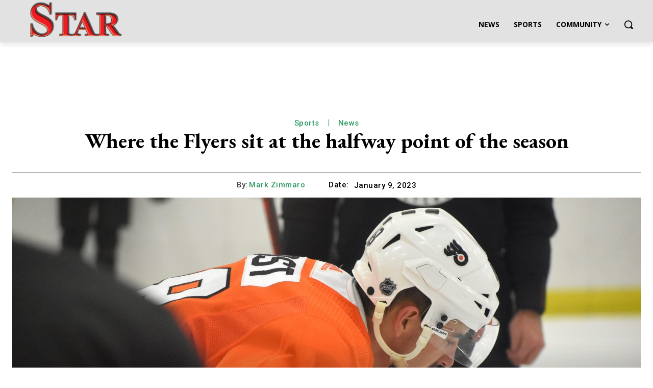

--- FILE ---
content_type: text/html; charset=UTF-8
request_url: https://starnewsphilly.com/wp-admin/admin-ajax.php?td_theme_name=Newspaper&v=12.6.5
body_size: -502
content:
{"10835":114}